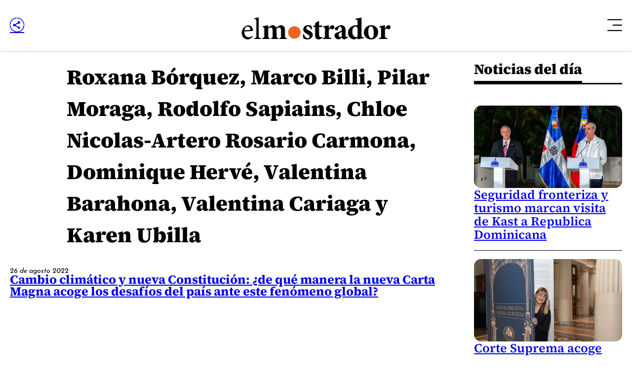

--- FILE ---
content_type: application/javascript; charset=utf-8
request_url: https://fundingchoicesmessages.google.com/f/AGSKWxVMMLXkWGzuaXWJ2nvxPl1EfmL8i1D5oVVmZUOyiA5mrulaggBa-mLWrxxVRbdLBaThqVvHS8NdueeOGPE2iaY1neZhk748d2v76R1ANaMfQ3DUPKVH9EDDL49nC6fMs4qMDyWnkFk-3NfN2nOfDvtCMz556Eu-8ViHrUR9LP23MT3WdCfK4K816jbM/_-468x060_/ad/rotate?/oas.aspx/adxads./ad300x145.
body_size: -1288
content:
window['01374603-d9fe-4bf2-ad09-c36af58cbe48'] = true;